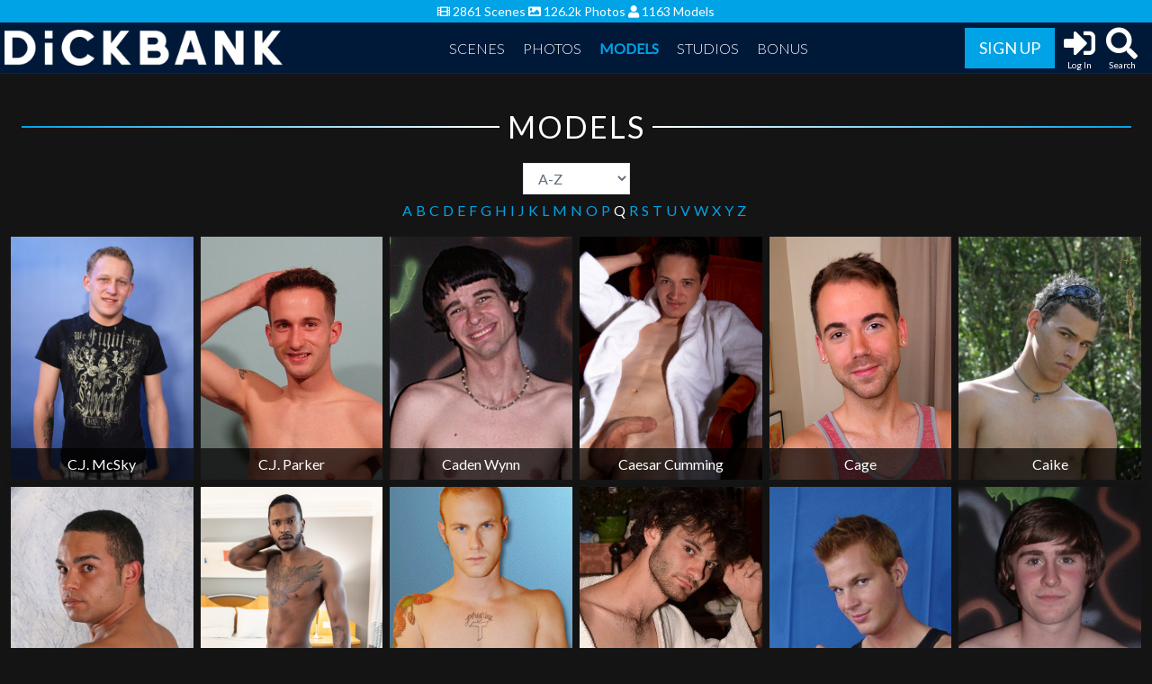

--- FILE ---
content_type: text/html; charset=UTF-8
request_url: https://www.dickbank.com/models/c/models.html
body_size: 6055
content:



<!DOCTYPE html>
<!--[if IE 8]> 
<html lang="en" class="ie8 no-js">
<![endif]-->
<!--[if IE 9]> 
<html lang="en" class="ie9 no-js">
<![endif]-->
<!--[if !IE]><!-->
<html lang="en">
<!--<![endif]-->
   <!-- Head BEGIN -->
	<head>
	<title>Models</title>
	<meta http-equiv="Content-Type" content="text/html; charset=utf-8">
	<meta name="viewport" content="width=device-width, initial-scale=1, shrink-to-fit=no">
	<meta http-equiv="X-UA-Compatible" content="IE=edge,chrome=1">
	<meta name="RATING" content="RTA-5042-1996-1400-1577-RTA"/>
	<link rel="alternate" type="application/rss+xml" title="RSS 0.91" href="/?rss" />

<!--If Pro Version CMS, auto-populate meta data - editing not recommended -->

	<base href="https://www.dickbank.com/" />
 

	<meta name="keywords" content="DickBank.com, Gay Porn, Bareback, Black, Interracial gay sex, Latino, Asian gay sex, Gay Porn Sites, Gay Boys, Gay Sex, Free Gay Porn" />
	<meta name="description" content="Dick Bank network featuring hot College, Bareback, White, Black, and Latin Boys!" />
	
<meta property="og:title" content="Models"/>
	<meta name="twitter:card" content="summary">
	<meta name="twitter:title" content="Models" />
    <meta name="twitter:description" content="Dick Bank network featuring hot College, Bareback, White, Black, and Latin Boys!" />
	<meta property="og:description" content="Dick Bank network featuring hot College, Bareback, White, Black, and Latin Boys!" />
	<meta name="author" content="DickBank">
	
	<meta name="robots" content="index, follow">
    <meta name="language" content="English">
    <link rel="apple-touch-icon" sizes="180x180" href="https://www.dickbank.com//apple-touch-icon.png">
    <link rel="icon" type="image/png" sizes="32x32" href="https://www.dickbank.com//favicon-32x32.png">
    <link rel="icon" type="image/png" sizes="16x16" href="https://www.dickbank.com//favicon-16x16.png">
    <link rel="manifest" href="https://www.dickbank.com//site.webmanifest">
	<link href="https://fonts.googleapis.com/css2?family=Lato:wght@300;400;600&display=swap" rel="stylesheet">
    <link href="https://www.dickbank.com//layout/assets/plugins/font-awesome/css/all.css" rel="stylesheet">
    <link href="https://www.dickbank.com//layout/assets/global/plugins/bootstrap4/css/bootstrap.min.css" rel="stylesheet">
        <link href="https://www.dickbank.com//layout/assets/global/plugins/fancybox/source/jquery.fancybox.css" rel="stylesheet">
	<link rel="stylesheet" href="https://unpkg.com/swiper@7/swiper-bundle.min.css"/>
    <link href="https://www.dickbank.com//frontend/css/style.css" rel="stylesheet" type="text/css">
	<script src="https://code.jquery.com/jquery-3.5.1.min.js" integrity="sha256-9/aliU8dGd2tb6OSsuzixeV4y/faTqgFtohetphbbj0=" crossorigin="anonymous"></script>
	<!-- Google tag (gtag.js) -->
<script async src="https://www.googletagmanager.com/gtag/js?id=UA-6129372-18"></script>
<script>
  window.dataLayer = window.dataLayer || [];
  function gtag(){dataLayer.push(arguments);}
  gtag('js', new Date());

  gtag('config', 'UA-6129372-18');
</script>	 	
	
</head>

<body>
<div class="f-wrapper">

<div class="pre-header py-1 px-2">
	<div class="container-hd-block row">
		<div class="col-12 text-center">
                   <i class="fas fa-film"></i> 2861 Scenes  <i class="fas fa-image"></i> 126.2k Photos  <i class="fas fa-user"></i> 1163 Models        </div>

        	</div>
</div>


<div class="header sticky-top">

<div class="container-head px-0">

<nav class="navbar navbar-expand-md navbar-dark">

  <a class="navbar-brand" href="https://www.dickbank.com"><img src="https://www.dickbank.com//frontend/img/logo-w.png" alt="DickBank" height="40" /></a>
 
  
<button class="navbar-toggler order-1" type="button" data-toggle="collapse" data-target="#navbarMain" aria-controls="navbarMain" aria-expanded="false" aria-label="Toggle navigation">
   <span class="navbar-toggler-icon"></span>
</button>
  
<div class="collapse navbar-collapse order-2 order-md-1 py-3 py-md-0 justify-content-center" id="navbarMain">
   <div class="navbar-nav menu-icon justify-content-center flex-row flex-wrap">
      <div class="nav-item">
		 <a href="https://www.dickbank.com/categories/scenes.html">Scenes</a>
      </div>
      <div class="nav-item">
		 <a href="https://www.dickbank.com/categories/photos.html">Photos</a>
      </div>
      <div class="nav-item active">
		 <a href="https://www.dickbank.com/models/models.html">Models</a>
      </div>
     <div class="nav-item dropdown position-static">
        <a href="#" id="navStudios" type="button" role="button" data-toggle="dropdown" aria-haspopup="true" aria-expanded="false">
          Studios        </a>
		<div class="dropdown-menu text-center"  id="navbarstudios" aria-labelledby="navStudios">
			
		  		
									
				
									
				
									
				
									<a class="dropdown-item active" href="https://www.dickbank.com/">DickBank Hub</a>	
									
				
									
				
									
				
									
				
									
				
									
				
									
				
									
				
									
				
									
				
									
			

		  		
									<a class="dropdown-item" href="https://www.dickbank.com/backroomfuckers/">BackroomFuckers</a>	
									
				
									<a class="dropdown-item" href="https://www.dickbank.com/badpuppy/">BadPuppy</a>	
									
				
									<a class="dropdown-item" href="https://www.dickbank.com/boysfromprague/">BoysFromPrague</a>	
									
				
									
				
									<a class="dropdown-item" href="https://www.dickbank.com/dominicpacifico/">DominicPacifico</a>	
									
				
									<a class="dropdown-item" href="https://www.dickbank.com/ftmporn/">FTMPorn</a>	
									
				
									<a class="dropdown-item" href="https://www.dickbank.com/gpms_archive/">GPMSArchive</a>	
									
				
									<a class="dropdown-item" href="https://www.dickbank.com/harlemboyz/">HarlemBoyz</a>	
									
				
									<a class="dropdown-item" href="https://www.dickbank.com/rawhole/">RawHole</a>	
									
				
									<a class="dropdown-item" href="https://www.dickbank.com/retromales/">RetroMales</a>	
									
				
									<a class="dropdown-item" href="https://www.dickbank.com/sdboy/">SDBoy</a>	
									
				
									<a class="dropdown-item" href="https://www.dickbank.com/spunku/">SpunkU</a>	
									
				
									<a class="dropdown-item" href="https://www.dickbank.com/straightmenxxx/">StraightMenXXX</a>	
									
				
									<a class="dropdown-item" href="https://www.dickbank.com/swinginballs/">SwinginBalls</a>	
									
			        </div>
      </div>	
	<div class="nav-item">
		 <a href="/bonus-sites/">Bonus</a>
      </div>
	  
	 <div class="nav-item searchmobi dropdown d-block d-sm-none">
         <a href="#" id="navSearchMobi" type="button" role="button" data-toggle="dropdown" aria-haspopup="true" aria-expanded="false">
          Search        </a>       
            
        <div class="dropdown-menu search-head collapse" id="collapseSearchMobi" aria-labelledby="navSearchMobi">
			<div class="search mr-auto ml-auto mr-md-0"><form class="form-inline d-flex justify-content-center md-form form-sm" id="searchform" action="search.php" method="get">
  <input class="form-control form-control-sm w-100" type="text" placeholder="Search"
    aria-label="Search" type="text" autocomplete="off" class="input" name="query" value="">
  <button class="search-button" type="submit" name="searching" value="Search"><i class="fa fa-search" aria-hidden="true"></i></button>
</form>


</div>
        </div>
	 </div>

	  
      	        
</div>
</div>



<div class="navbar order-0 order-md-2 ml-auto d-none d-sm-block" id="navbarMain2">
   <div class="navbar-nav menu-icon justify-content-center pt-2 pt-sm-0 flex-row flex-wrap">
	  <div class="nav-item align-self-center mr-1">	
		<button type="button" class="btn join-btn"><a href="https://join.dickbank.com/signup/signup.php?nats=MC4wLjE0Ny4yNzMuMC4wLjAuMC4w&step=2">Sign up</a></button>
	  </div>
	 <div class="nav-item">	
		<button type="button" class="btn btn-nav"><a href="https://www.dickbank.com/members/"><i class="fa fa-sign-in-alt"></i><span>Log In</span></a></button>
	  </div>
	  <div class="nav-item">
         <div class="dropdown">
            <button type="button" class="btn btn-nav shadow-none" type="button" data-toggle="collapse" data-target="#collapseSearch" aria-expanded="false" aria-controls="collapseSearch"><i class="fa fa-search"></i><span>Search</span></button>
         </div>
      </div>

<div class="search-head collapse" id="collapseSearch" aria-labelledby="dropdownSearch">
<div class="search mr-auto ml-auto mr-md-0"><form class="form-inline d-flex justify-content-center md-form form-sm" id="searchform" action="search.php" method="get">
  <input class="form-control form-control-sm w-100" type="text" placeholder="Search"
    aria-label="Search" type="text" autocomplete="off" class="input" name="query" value="">
  <button class="search-button" type="submit" name="searching" value="Search"><i class="fa fa-search" aria-hidden="true"></i></button>
</form>


</div>


</div>
</div>	  
</div>

</nav>

</div>


		<div class="mobile-menu clearfix">
            <div class="d-flex justify-content-center">
               <div class="col-6 d-sm-none member-btn text-center"><a href="https://www.dickbank.com/members/">
                  Log In                  </a>
               </div>
               <div class="col-6 d-sm-none join-btn text-center"> <a href="https://join.dickbank.com/signup/signup.php?nats=MC4wLjE0Ny4yNzMuMC4wLjAuMC4w&step=2">
                  Sign up                  </a>
               </div>
            </div>
         </div>	
</div>




<div class="container-hd">

<div class="row">
	<div class="col-12 my-2 my-sm-0">
		<h2 class="text-center text-sm-left heading">
			Models		</h2>
	</div>
	<div class="col-12">
	<div class="d-flex justify-content-center">
	<div class="sort-options">
		


<!-- Links to sort by most recent, name or popularity -->


	<select onchange="document.location= $(this).val();" class="form-control">
		<option value="" disabled="">- Sort By: -</option>

	
	<optgroup label="Date">
				<option value="https://www.dickbank.com/models/c/models_d.html" >Newest</option>
		
				<option value="https://www.dickbank.com/models/c/models_o.html" >Oldest</option>
	</optgroup>
	
	
		<<optgroup label="Popularity">
	
				<option value="https://www.dickbank.com/models/c/models_p.html" >Popular</option>
	
			
	<optgroup label="Name">

				<option value="https://www.dickbank.com/models/c/models.html" selected>A-Z</option>
		
				<option value="https://www.dickbank.com/models/c/models_z.html" >Z-A</option>
	</optgroup>		
	</select>

	</div>
	</div>
	<div class="d-flex justify-content-center">
	<div class="sort-options">
		
<div class="elx_az_links my-2">
	<div class="A-Z_links text-center">

				


	<a title="A" href="https://www.dickbank.com/models/a/models.html"><span class="letter mr-2 mr-md-1">A</span></a><a title="B" href="https://www.dickbank.com/models/b/models.html"><span class="letter mr-2 mr-md-1">B</span></a><a title="C" href="https://www.dickbank.com/models/models.html"><span class="letter_current mr-2 mr-md-1">C</span></a><a title="D" href="https://www.dickbank.com/models/d/models.html"><span class="letter mr-2 mr-md-1">D</span></a><a title="E" href="https://www.dickbank.com/models/e/models.html"><span class="letter mr-2 mr-md-1">E</span></a><a title="F" href="https://www.dickbank.com/models/f/models.html"><span class="letter mr-2 mr-md-1">F</span></a><a title="G" href="https://www.dickbank.com/models/g/models.html"><span class="letter mr-2 mr-md-1">G</span></a><a title="H" href="https://www.dickbank.com/models/h/models.html"><span class="letter mr-2 mr-md-1">H</span></a><a title="I" href="https://www.dickbank.com/models/i/models.html"><span class="letter mr-2 mr-md-1">I</span></a><a title="J" href="https://www.dickbank.com/models/j/models.html"><span class="letter mr-2 mr-md-1">J</span></a><a title="K" href="https://www.dickbank.com/models/k/models.html"><span class="letter mr-2 mr-md-1">K</span></a><a title="L" href="https://www.dickbank.com/models/l/models.html"><span class="letter mr-2 mr-md-1">L</span></a><a title="M" href="https://www.dickbank.com/models/m/models.html"><span class="letter mr-2 mr-md-1">M</span></a><a title="N" href="https://www.dickbank.com/models/n/models.html"><span class="letter mr-2 mr-md-1">N</span></a><a title="O" href="https://www.dickbank.com/models/o/models.html"><span class="letter mr-2 mr-md-1">O</span></a><a title="P" href="https://www.dickbank.com/models/p/models.html"><span class="letter mr-2 mr-md-1">P</span></a><span class="letter_nocontent mr-2 mr-md-1">Q</span><a title="R" href="https://www.dickbank.com/models/r/models.html"><span class="letter mr-2 mr-md-1">R</span></a><a title="S" href="https://www.dickbank.com/models/s/models.html"><span class="letter mr-2 mr-md-1">S</span></a><a title="T" href="https://www.dickbank.com/models/t/models.html"><span class="letter mr-2 mr-md-1">T</span></a><a title="U" href="https://www.dickbank.com/models/u/models.html"><span class="letter mr-2 mr-md-1">U</span></a><a title="V" href="https://www.dickbank.com/models/v/models.html"><span class="letter mr-2 mr-md-1">V</span></a><a title="W" href="https://www.dickbank.com/models/w/models.html"><span class="letter mr-2 mr-md-1">W</span></a><a title="X" href="https://www.dickbank.com/models/x/models.html"><span class="letter mr-2 mr-md-1">X</span></a><a title="Y" href="https://www.dickbank.com/models/y/models.html"><span class="letter mr-2 mr-md-1">Y</span></a><a title="Z" href="https://www.dickbank.com/models/z/models.html"><span class="letter mr-2 mr-md-1">Z</span></a>
	</div>
</div>	</div>
	</div>
	</div>

</div>
<!--Model A-Z Links-->




<!-- This Includes The Template To Show Each Model -->
<div class="row model-list p-2">
			


	<!--Site Name-->
	 


	<!--Title-->
	
	<div class="col-12 col-sm-6 col-md-3 col-xl-2 model-block listing p-1 shadow-sm">
	<div class="m-content">
	<div class="m-img">
	<a href="https://www.dickbank.com/models/cj-mcsky-sd.html">
			<img src="https://www.dickbank.com//content/contentthumbs/01/50/150-set-3x.jpg" class="img-fluid"/>
		</a>
	</div>
	<div class="m-info d-flex justify-content-center flex-nowrap align-items-center p-2">
	<div class="m-name text-trucate"><a href="https://www.dickbank.com/models/cj-mcsky-sd.html">C.J. McSky</a></div>
		</div>
	</div>
	</div>	




			


	<!--Site Name-->
	 


	<!--Title-->
	
	<div class="col-12 col-sm-6 col-md-3 col-xl-2 model-block listing p-1 shadow-sm">
	<div class="m-content">
	<div class="m-img">
	<a href="https://www.dickbank.com/models/cj-parker-sd.html">
			<img src="https://www.dickbank.com//content/contentthumbs/01/44/144-set-3x.jpg" class="img-fluid"/>
		</a>
	</div>
	<div class="m-info d-flex justify-content-center flex-nowrap align-items-center p-2">
	<div class="m-name text-trucate"><a href="https://www.dickbank.com/models/cj-parker-sd.html">C.J. Parker</a></div>
		</div>
	</div>
	</div>	




			


	<!--Site Name-->
	 


	<!--Title-->
	
	<div class="col-12 col-sm-6 col-md-3 col-xl-2 model-block listing p-1 shadow-sm">
	<div class="m-content">
	<div class="m-img">
	<a href="https://www.dickbank.com/models/caden-wynn-brf.html">
			<img src="https://www.dickbank.com//content/contentthumbs/01/45/145-set-3x.jpg" class="img-fluid"/>
		</a>
	</div>
	<div class="m-info d-flex justify-content-center flex-nowrap align-items-center p-2">
	<div class="m-name text-trucate"><a href="https://www.dickbank.com/models/caden-wynn-brf.html">Caden Wynn</a></div>
		</div>
	</div>
	</div>	




			


	<!--Site Name-->
	 


	<!--Title-->
	
	<div class="col-12 col-sm-6 col-md-3 col-xl-2 model-block listing p-1 shadow-sm">
	<div class="m-content">
	<div class="m-img">
	<a href="https://www.dickbank.com/models/caesar-cumming-sb.html">
			<img src="https://www.dickbank.com//content/contentthumbs/01/47/147-set-3x.jpg" class="img-fluid"/>
		</a>
	</div>
	<div class="m-info d-flex justify-content-center flex-nowrap align-items-center p-2">
	<div class="m-name text-trucate"><a href="https://www.dickbank.com/models/caesar-cumming-sb.html">Caesar Cumming</a></div>
		</div>
	</div>
	</div>	




			


	<!--Site Name-->
	 


	<!--Title-->
	
	<div class="col-12 col-sm-6 col-md-3 col-xl-2 model-block listing p-1 shadow-sm">
	<div class="m-content">
	<div class="m-img">
	<a href="https://www.dickbank.com/models/cage-sm.html">
			<img src="https://www.dickbank.com//content/contentthumbs/01/46/146-set-3x.jpg" class="img-fluid"/>
		</a>
	</div>
	<div class="m-info d-flex justify-content-center flex-nowrap align-items-center p-2">
	<div class="m-name text-trucate"><a href="https://www.dickbank.com/models/cage-sm.html">Cage</a></div>
		</div>
	</div>
	</div>	




			


	<!--Site Name-->
	 


	<!--Title-->
	
	<div class="col-12 col-sm-6 col-md-3 col-xl-2 model-block listing p-1 shadow-sm">
	<div class="m-content">
	<div class="m-img">
	<a href="https://www.dickbank.com/models/caike-sd.html">
			<img src="https://www.dickbank.com//content/contentthumbs/01/48/148-set-3x.jpg" class="img-fluid"/>
		</a>
	</div>
	<div class="m-info d-flex justify-content-center flex-nowrap align-items-center p-2">
	<div class="m-name text-trucate"><a href="https://www.dickbank.com/models/caike-sd.html">Caike</a></div>
		</div>
	</div>
	</div>	




			


	<!--Site Name-->
	 


	<!--Title-->
	
	<div class="col-12 col-sm-6 col-md-3 col-xl-2 model-block listing p-1 shadow-sm">
	<div class="m-content">
	<div class="m-img">
	<a href="https://www.dickbank.com/models/caio-sd.html">
			<img src="https://www.dickbank.com//content/contentthumbs/01/51/151-set-3x.jpg" class="img-fluid"/>
		</a>
	</div>
	<div class="m-info d-flex justify-content-center flex-nowrap align-items-center p-2">
	<div class="m-name text-trucate"><a href="https://www.dickbank.com/models/caio-sd.html">Caio</a></div>
		</div>
	</div>
	</div>	




			


	<!--Site Name-->
	 


	<!--Title-->
	
	<div class="col-12 col-sm-6 col-md-3 col-xl-2 model-block listing p-1 shadow-sm">
	<div class="m-content">
	<div class="m-img">
	<a href="https://www.dickbank.com/models/CaioRodriguez.html">
			<img src="https://www.dickbank.com//content/contentthumbs/05/45/545-set-3x.jpg" class="img-fluid"/>
		</a>
	</div>
	<div class="m-info d-flex justify-content-center flex-nowrap align-items-center p-2">
	<div class="m-name text-trucate"><a href="https://www.dickbank.com/models/CaioRodriguez.html">Caio Rodriguez</a></div>
		</div>
	</div>
	</div>	




			


	<!--Site Name-->
	 


	<!--Title-->
	
	<div class="col-12 col-sm-6 col-md-3 col-xl-2 model-block listing p-1 shadow-sm">
	<div class="m-content">
	<div class="m-img">
	<a href="https://www.dickbank.com/models/cal-parker-dp.html">
			<img src="https://www.dickbank.com//content/contentthumbs/01/54/154-set-3x.jpg" class="img-fluid"/>
		</a>
	</div>
	<div class="m-info d-flex justify-content-center flex-nowrap align-items-center p-2">
	<div class="m-name text-trucate"><a href="https://www.dickbank.com/models/cal-parker-dp.html">Cal Parker</a></div>
		</div>
	</div>
	</div>	




			


	<!--Site Name-->
	 


	<!--Title-->
	
	<div class="col-12 col-sm-6 col-md-3 col-xl-2 model-block listing p-1 shadow-sm">
	<div class="m-content">
	<div class="m-img">
	<a href="https://www.dickbank.com/models/cal-sommers.html">
			<img src="https://www.dickbank.com//content/contentthumbs/01/52/152-set-3x.jpg" class="img-fluid"/>
		</a>
	</div>
	<div class="m-info d-flex justify-content-center flex-nowrap align-items-center p-2">
	<div class="m-name text-trucate"><a href="https://www.dickbank.com/models/cal-sommers.html">Cal Sommers</a></div>
		</div>
	</div>
	</div>	




			


	<!--Site Name-->
	 


	<!--Title-->
	
	<div class="col-12 col-sm-6 col-md-3 col-xl-2 model-block listing p-1 shadow-sm">
	<div class="m-content">
	<div class="m-img">
	<a href="https://www.dickbank.com/models/caleb-carter-sd.html">
			<img src="https://www.dickbank.com//content/contentthumbs/01/53/153-set-3x.jpg" class="img-fluid"/>
		</a>
	</div>
	<div class="m-info d-flex justify-content-center flex-nowrap align-items-center p-2">
	<div class="m-name text-trucate"><a href="https://www.dickbank.com/models/caleb-carter-sd.html">Caleb Carter</a></div>
		</div>
	</div>
	</div>	




			


	<!--Site Name-->
	 


	<!--Title-->
	
	<div class="col-12 col-sm-6 col-md-3 col-xl-2 model-block listing p-1 shadow-sm">
	<div class="m-content">
	<div class="m-img">
	<a href="https://www.dickbank.com/models/caleb-thorn.html">
			<img src="https://www.dickbank.com//content/contentthumbs/01/55/155-set-3x.jpg" class="img-fluid"/>
		</a>
	</div>
	<div class="m-info d-flex justify-content-center flex-nowrap align-items-center p-2">
	<div class="m-name text-trucate"><a href="https://www.dickbank.com/models/caleb-thorn.html">Caleb Thorn</a></div>
		</div>
	</div>
	</div>	




			


	<!--Site Name-->
	 


	<!--Title-->
	
	<div class="col-12 col-sm-6 col-md-3 col-xl-2 model-block listing p-1 shadow-sm">
	<div class="m-content">
	<div class="m-img">
	<a href="https://www.dickbank.com/models/caleno-sd.html">
			<img src="https://www.dickbank.com//content/contentthumbs/01/56/156-set-3x.jpg" class="img-fluid"/>
		</a>
	</div>
	<div class="m-info d-flex justify-content-center flex-nowrap align-items-center p-2">
	<div class="m-name text-trucate"><a href="https://www.dickbank.com/models/caleno-sd.html">Caleno</a></div>
		</div>
	</div>
	</div>	




			


	<!--Site Name-->
	 


	<!--Title-->
	
	<div class="col-12 col-sm-6 col-md-3 col-xl-2 model-block listing p-1 shadow-sm">
	<div class="m-content">
	<div class="m-img">
	<a href="https://www.dickbank.com/models/cam-sd.html">
			<img src="https://www.dickbank.com//content/contentthumbs/01/57/157-set-3x.jpg" class="img-fluid"/>
		</a>
	</div>
	<div class="m-info d-flex justify-content-center flex-nowrap align-items-center p-2">
	<div class="m-name text-trucate"><a href="https://www.dickbank.com/models/cam-sd.html">Cam</a></div>
		</div>
	</div>
	</div>	




			


	<!--Site Name-->
	 


	<!--Title-->
	
	<div class="col-12 col-sm-6 col-md-3 col-xl-2 model-block listing p-1 shadow-sm">
	<div class="m-content">
	<div class="m-img">
	<a href="https://www.dickbank.com/models/cam-x-dp.html">
			<img src="https://www.dickbank.com//content/contentthumbs/01/58/158-set-3x.jpg" class="img-fluid"/>
		</a>
	</div>
	<div class="m-info d-flex justify-content-center flex-nowrap align-items-center p-2">
	<div class="m-name text-trucate"><a href="https://www.dickbank.com/models/cam-x-dp.html">Cam X</a></div>
		</div>
	</div>
	</div>	




			


	<!--Site Name-->
	 


	<!--Title-->
	
	<div class="col-12 col-sm-6 col-md-3 col-xl-2 model-block listing p-1 shadow-sm">
	<div class="m-content">
	<div class="m-img">
	<a href="https://www.dickbank.com/models/cameron-sd.html">
			<img src="https://www.dickbank.com//content/contentthumbs/01/65/165-set-3x.jpg" class="img-fluid"/>
		</a>
	</div>
	<div class="m-info d-flex justify-content-center flex-nowrap align-items-center p-2">
	<div class="m-name text-trucate"><a href="https://www.dickbank.com/models/cameron-sd.html">Cameron</a></div>
		</div>
	</div>
	</div>	




			


	<!--Site Name-->
	 


	<!--Title-->
	
	<div class="col-12 col-sm-6 col-md-3 col-xl-2 model-block listing p-1 shadow-sm">
	<div class="m-content">
	<div class="m-img">
	<a href="https://www.dickbank.com/models/Canelo.html">
			<img src="https://www.dickbank.com//content/contentthumbs/12/99/1299-set-3x.jpg" class="img-fluid"/>
		</a>
	</div>
	<div class="m-info d-flex justify-content-center flex-nowrap align-items-center p-2">
	<div class="m-name text-trucate"><a href="https://www.dickbank.com/models/Canelo.html">Canelo</a></div>
		</div>
	</div>
	</div>	




			


	<!--Site Name-->
	 


	<!--Title-->
	
	<div class="col-12 col-sm-6 col-md-3 col-xl-2 model-block listing p-1 shadow-sm">
	<div class="m-content">
	<div class="m-img">
	<a href="https://www.dickbank.com/models/Canzio.html">
			<img src="https://www.dickbank.com//content/contentthumbs/04/77/477-set-3x.jpg" class="img-fluid"/>
		</a>
	</div>
	<div class="m-info d-flex justify-content-center flex-nowrap align-items-center p-2">
	<div class="m-name text-trucate"><a href="https://www.dickbank.com/models/Canzio.html">Canzio</a></div>
		</div>
	</div>
	</div>	




			


	<!--Site Name-->
	 


	<!--Title-->
	
	<div class="col-12 col-sm-6 col-md-3 col-xl-2 model-block listing p-1 shadow-sm">
	<div class="m-content">
	<div class="m-img">
	<a href="https://www.dickbank.com/models/carlos-villareal-sd.html">
			<img src="https://www.dickbank.com//content/contentthumbs/01/59/159-set-3x.jpg" class="img-fluid"/>
		</a>
	</div>
	<div class="m-info d-flex justify-content-center flex-nowrap align-items-center p-2">
	<div class="m-name text-trucate"><a href="https://www.dickbank.com/models/carlos-villareal-sd.html">Carlos Villareal</a></div>
		</div>
	</div>
	</div>	




			


	<!--Site Name-->
	 


	<!--Title-->
	
	<div class="col-12 col-sm-6 col-md-3 col-xl-2 model-block listing p-1 shadow-sm">
	<div class="m-content">
	<div class="m-img">
	<a href="https://www.dickbank.com/models/carlos-vitellas.html">
			<img src="https://www.dickbank.com//content/contentthumbs/01/60/160-set-3x.jpg" class="img-fluid"/>
		</a>
	</div>
	<div class="m-info d-flex justify-content-center flex-nowrap align-items-center p-2">
	<div class="m-name text-trucate"><a href="https://www.dickbank.com/models/carlos-vitellas.html">Carlos Vitellas</a></div>
		</div>
	</div>
	</div>	




			


	<!--Site Name-->
	 


	<!--Title-->
	
	<div class="col-12 col-sm-6 col-md-3 col-xl-2 model-block listing p-1 shadow-sm">
	<div class="m-content">
	<div class="m-img">
	<a href="https://www.dickbank.com/models/carter-james.html">
			<img src="https://www.dickbank.com//content/contentthumbs/01/61/161-set-3x.jpg" class="img-fluid"/>
		</a>
	</div>
	<div class="m-info d-flex justify-content-center flex-nowrap align-items-center p-2">
	<div class="m-name text-trucate"><a href="https://www.dickbank.com/models/carter-james.html">Carter James</a></div>
		</div>
	</div>
	</div>	




			


	<!--Site Name-->
	 


	<!--Title-->
	
	<div class="col-12 col-sm-6 col-md-3 col-xl-2 model-block listing p-1 shadow-sm">
	<div class="m-content">
	<div class="m-img">
	<a href="https://www.dickbank.com/models/casey-sd.html">
			<img src="https://www.dickbank.com//content/contentthumbs/01/62/162-set-3x.jpg" class="img-fluid"/>
		</a>
	</div>
	<div class="m-info d-flex justify-content-center flex-nowrap align-items-center p-2">
	<div class="m-name text-trucate"><a href="https://www.dickbank.com/models/casey-sd.html">Casey</a></div>
		</div>
	</div>
	</div>	




			


	<!--Site Name-->
	 


	<!--Title-->
	
	<div class="col-12 col-sm-6 col-md-3 col-xl-2 model-block listing p-1 shadow-sm">
	<div class="m-content">
	<div class="m-img">
	<a href="https://www.dickbank.com/models/casey-donovan-aka-cal-culver.html">
			<img src="https://www.dickbank.com//content/contentthumbs/01/63/163-set-3x.jpg" class="img-fluid"/>
		</a>
	</div>
	<div class="m-info d-flex justify-content-center flex-nowrap align-items-center p-2">
	<div class="m-name text-trucate"><a href="https://www.dickbank.com/models/casey-donovan-aka-cal-culver.html">Casey Donovan aka Cal Culver</a></div>
		</div>
	</div>
	</div>	




			


	<!--Site Name-->
	 


	<!--Title-->
	
	<div class="col-12 col-sm-6 col-md-3 col-xl-2 model-block listing p-1 shadow-sm">
	<div class="m-content">
	<div class="m-img">
	<a href="https://www.dickbank.com/models/casey-everett-dp.html">
			<img src="https://www.dickbank.com//content/contentthumbs/01/64/164-set-3x.jpg" class="img-fluid"/>
		</a>
	</div>
	<div class="m-info d-flex justify-content-center flex-nowrap align-items-center p-2">
	<div class="m-name text-trucate"><a href="https://www.dickbank.com/models/casey-everett-dp.html">Casey Everett</a></div>
		</div>
	</div>
	</div>	




		</div>

<div class="row my-3 my-sm-4 justify-content-center">


	<ul class="pagination justify-content-center">
	
	<li class="active"><a href="https://www.dickbank.com/models/c/models.html">1</a></li><li class=""><a href="https://www.dickbank.com/models/c/models_2.html">2</a></li><li class=""><a href="https://www.dickbank.com/models/c/models_3.html">3</a></li><li class="hide_mobile"><a>...</a></li><li class="hide_mobile"><a href="https://www.dickbank.com/models/c/models_4.html">4</a></li><li class="pagination_jump"><a href="https://www.dickbank.com/models/c/models_2.html">›</a></li>		<!-- + 10 pages Link -->
			<li><a href="https://www.dickbank.com/models/c/models_4.html">»</a></li>
		</ul>


</div>


</div>


<!--Footer-->

 <div class="container-full">
<a href="https://join.dickbank.com/signup/signup.php?nats=MC4wLjE0Ny4yNzMuMC4wLjAuMC4w&step=2"><img src="https://www.dickbank.com//frontend/img/db-bonus.png" class="img-fluid" /></a>
</div>


<footer class="text-center foot p-5">
<div class="container-x">

<div class="row">
<div class="col">
		<a href="https://www.dickbank.com/categories/scenes.html">Scenes</a> | 
	<a href="https://www.dickbank.com/categories/photos.html">Photos</a> | 
	<a href="https://www.dickbank.com/models/models.html">Models</a> | 
	<a href="https://www.zbuckz.com">Affiliates</a> | 
	<a href="https://modeling.rawhole.com" target="_blank">Modeling</a> |
	<a href="pages.php?id=terms">Terms</a> | 
	<a href="pages.php?id=privacy">Privacy</a>
</div>
</div>



<div class="row mt-4">

<div class="col subscribe">

<form action="https://www.zineweek.com/sendy/subscribe" method="POST" accept-charset="utf-8" class="form-inline ml-auto mr-auto justify-content-center">

<div class="form-group mb-2">
	<label for="name" class="sr-only mr-sm-2">Name</label>
	<input type="text" name="name" id="name" placeholder="Name" class="form-control"/>
</div>
  <div class="form-group mx-2 mx-sm-3 mb-2">
	<label for="email" class="sr-only mr-sm-2">Email</label>
	<input type="email" name="email" id="email" placeholder="Email" class="form-control"/>
</div>
	<div style="display:none;">
	<label for="hp">HP</label>
	<input type="text" name="hp" id="hp"/>
	</div>
	<input type="hidden" name="list" value="lIR16FhJSYg2P6Hz1BI0qw"/>
	<input type="hidden" name="subform" value="yes"/>
	<button type="submit" name="submit" id="submit" class="btn mb-2"/>Subscribe</button>

</form>

</div>

</div>


<div class="row mt-4">

<div class="col">

For Billing Inquiries, or to cancel your membership, please visit one of our authorized sales agents: <a href="https://secure.webmediaproz.com/signup/cancelplus.php" target="_blank">Webmediaproz</a> | <a href="https://epoch.com" target="_blank">Epoch</a> | <a href="https://www.webmediaproz.com/support/" target="_blank">Support</a>
</div>

</div>






<div class="row">
<div class="col">

            <div class="copyright mt-3">
               Copyrights 2026 www.dickbank.com. All Rights Reserved<br />
               <a href="pages.php?id=2257" target="_blank">18 U.S.C. 2257 Record-Keeping Requirements Compliance Statement</a> 
			   <br>
			   <a href="https://toolz.zbuckz.com/studios/dickbank_79.html" target="_blank">Report Content</a>  <br /><br />
MODBURST LIMITED Platonos & K. Mourouzi 14001 Limassol - Cyprus<br />
Tel:+35794596636 Email:support@webemdiaproz.com            </div>
         </div>
</div>
</div>
</footer>



</div>


	<script src="https://www.dickbank.com//layout/assets/global/plugins/jquery-migrate-1.2.1.min.js" type="text/javascript"></script>
	<script src="https://www.dickbank.com//layout/assets/global/plugins/bootstrap4/js/bootstrap.bundle.js"></script> 
	<script src="include.js"></script>
			<script src="https://www.dickbank.com//layout/assets/global/plugins/fancybox/source/jquery.fancybox.pack.js" type="text/javascript"></script>
	<script src="https://unpkg.com/swiper@7/swiper-bundle.min.js"></script>
	<script src="https://www.dickbank.com//layout/assets/js/scrolltop.js" type="text/javascript"></script>
	

<script type="text/javascript">
   $(document).ready(function() {

$('[data-fancybox="gallery"]').fancybox({clickContent:"close",animationEffect:!1,mobile:{clickContent:"close"}});
	  
 	const swiper = new Swiper('.topSwiper', {
        spaceBetween: 0,
        centeredSlides: true,
        loop: true,
		autoplay: {
		   delay: 10000,
		},

		navigation: {
		  nextEl: '.swiper-button-next',
		  prevEl: '.swiper-button-prev',
		  },
        mousewheel: {
                forceToAxis: true
         },
		breakpoints: {
                320: {
                    slidesPerView: 1
                },
                576: {
                    slidesPerView: 1.5
                },
                768: {
                    slidesPerView: 1.8
                },
                1200: {
                    slidesPerView: 2.2,
                }
          },
		on: {
			transitionStart: function(){
  
				var videos = document.querySelectorAll('.topSwiper video');
	
				Array.prototype.forEach.call(videos, function(video){
				video.pause();
				});

			},
    
			transitionEnd: function(){
 
			  var activeIndex = this.activeIndex;
			  var activeSlide = document.getElementsByClassName('swiper-slide')[activeIndex];
			  var activeSlideVideo = activeSlide.getElementsByTagName('video')[0];
			  
			  if (activeSlideVideo) {
			  activeSlideVideo.play();
			  }
			},
  
		}
     });	

	});

	function popupwindow(url, title, w, h) {
			var left = (screen.width/2)-(w/2);
			var top = (screen.height/2)-(h/2);
			return window.open(url, title, 'toolbar=no, location=no, directories=no, status=no, menubar=no, scrollbars=no, resizable=no, copyhistory=no, width='+w+', height='+h+', top='+top+', left='+left);
		}

</script>

</body>
</html>